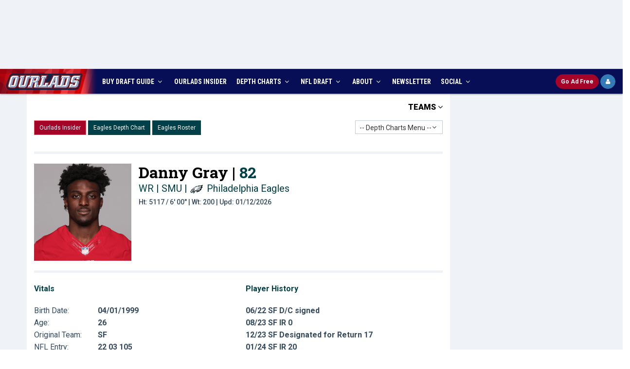

--- FILE ---
content_type: text/css
request_url: https://www.ourlads.com/assets/layouts/layout3/css/nfldepth_player.css?ver=1.0
body_size: 4788
content:
.player-row-adj { padding-bottom:20px; }
.player-attrc-adj { padding-bottom:20px; }
h1.player { margin-bottom:0px !important; margin-top:0px !important; padding:0px !important; }
.player-div { height:5px; background:#eff3f8; margin-top:20px; margin-bottom:20px; }
.player-attr { font-size:20px; }
.player-attr-sub { font-size:14px; font-weight:500;  }
.pa-hdr { color:black; font-size:16px; font-weight:bold; margin-top:0px; }
.player-thumb { float:left; padding-right:15px; }
.player-attr-container { float:left; }
.tbl-vitals td:first-child { padding-right:15px; }
.btn-ARZ { background:#a1003e !important; border:solid 1px #a1003e !important; }
.ARZ { color:#a1003e }
.btn-ATL { background:#000 !important; border:solid 1px #000 !important; }
.ATL { color:#000 }
.btn-BAL { background:#31196b !important; border:solid 1px #31196b !important; }
.BAL { color:#31196b }
.btn-BUF { background:#194b8c !important; border:solid 1px #194b8c !important; }
.BUF { color:#194b8c }
.btn-CAR { background:#009fd7 !important; border:solid 1px #009fd7 !important;  }
.CAR { color:#009fd7 }
.btn-CHI { background:#061e3e !important; border:solid 1px #061e3e !important; }
.CHI { color:#061e3e }
.btn-CIN { background:#000 !important; border:solid 1px #000 !important;  }
.CIN { color:#000 }
.btn-CLE { background:#311d00 !important; border:solid 1px #311d00 !important; }
.CLE { color:#311d00 }
.btn-DAL { background:#162859 !important; border:solid 1px #162859 !important; }
.DAL { color:#162859 }
.btn-DEN { background:#000044 !important; border:solid 1px #000044 !important; }
.DEN { color:#000044 }
.btn-DET { background:#0069b3 !important; border:solid 1px #0069b3 !important; }
.DET { color:#0069b3 }
.btn-GB { background:#003b2a !important; border:solid 1px #003b2a !important; }
.GB { color:#003b2a }
.btn-HOU { background:#03182f !important; border:solid 1px #03182f !important; }
.HOU { color:#03182f }
.btn-IND { background:#24396a !important; border:solid 1px #24396a !important; }
.IND { color:#24396a }
.btn-JAX { background:#007b92 !important; border:solid 1px #007b92 !important; }
.JAX { color:#007b92 }
.btn-KC { background:#ce0226 !important; border:solid 1px #ce0226 !important; }
.KC { color:#ce0226 }
.btn-MIA { background:#019098 !important; border:solid 1px #019098 !important; }
.MIA { color:#019098 }
.btn-MIN { background:#240a67 !important; border:solid 1px #240a67 !important; }
.MIN { color:#240a67 }
.btn-NE { background:#243e82 !important; border:solid 1px #243e82 !important; }
.NE { color:#243e82 }
.btn-NO { background:#000 !important; border:solid 1px #000 !important; }
.NO { color:#000 }
.btn-NYG { background:#03497f !important; border:solid 1px #03497f !important; }
.NYG { color:#03497f }
.btn-NYJ { background:#115740 !important; border:solid 1px #115740 !important; }
.NYJ { color:#115740 }
.btn-OAK { background:#000 !important; border:solid 1px #000 !important; }
.OAK { color:#000 }
.btn-LV { background:#000 !important; border:solid 1px #000 !important; }
.LV { color:#000 }
.btn-PHI { background:#004149 !important; border:solid 1px #004149 !important; }
.PHI { color:#004149 }
.btn-PIT { background:#000 !important; border:solid 1px #000 !important; }
.PIT { color:#000 }
.btn-RAM { background:#001945 !important; border:solid 1px #001945 !important; }
.RAM { color:#001945 }
.btn-LAR { background:#001945 !important; border:solid 1px #001945 !important; }
.LAR { color:#001945 }
.btn-SD { background:#04284f !important; border:solid 1px #04284f !important; }
.SD { color:#04284f }
.btn-LAC { background:#04284f !important; border:solid 1px #04284f !important; }
.LAC { color:#04284f }
.btn-SEA { background:#00295b !important; border:solid 1px #00295b !important; }
.SEA { color:#00295b }
.btn-SF { background:#a30d2d !important; border:solid 1px #a30d2d !important; }
.SF { color:#a30d2d }
.btn-TB { background:#726568 !important; border:solid 1px #726568 !important; }
.TB { color:#726568 }
.btn-TEN { background:#689dc9 !important; border:solid 1px #689dc9 !important; }
.TEN { color:#689dc9 }
.btn-WAS { background:#5a1414 !important; border:solid 1px #5a1414 !important; }
.WAS { color:#5a1414 }

@media(max-width:768px) {
    h1.player { font-size:24px; }
    .player-attrc-adj { padding-bottom:0px; }
    .player-thumb { float:none !important; text-align:center; padding-bottom:20px; padding-right:0px; }
    .player-attr-container { float:none !important; text-align:center; }
    .player-attr-sub { text-align:center; padding-top:0px !important; }
    #dPlayerChartDD { clear:both !important; text-align:center;}
}

@media only screen and (min-width: 0px) and (max-width: 479px) {
    h1.player { font-size:20px; }
    .pa-team-divider { display:none; }
    .pa-team { position:relative; display:block;}
    .pa-pos-col { position:relative; display:block; }
    .player-attr-sub { font-size:14px; }
}

--- FILE ---
content_type: text/plain;charset=UTF-8
request_url: https://c.pub.network/v2/c
body_size: -261
content:
23fc0b35-a22e-4c92-a4e1-a848cf0287b4

--- FILE ---
content_type: text/plain;charset=UTF-8
request_url: https://c.pub.network/v2/c
body_size: -112
content:
e7ec567c-0258-430e-82be-9ec0d80550ce